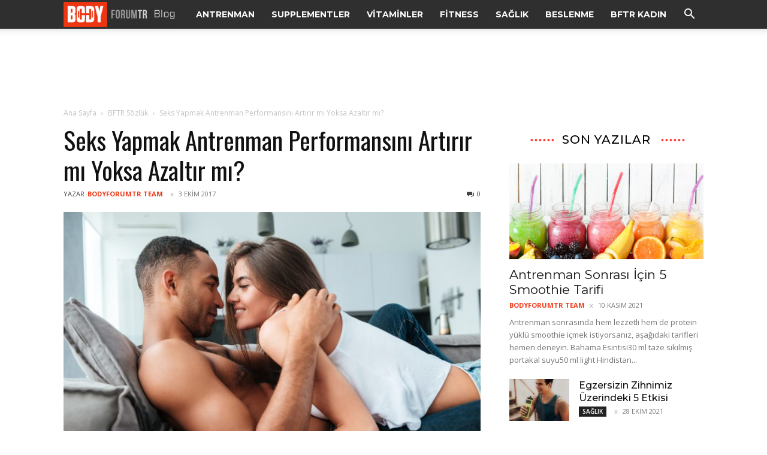

--- FILE ---
content_type: text/html; charset=UTF-8
request_url: https://blog.bodyforumtr.com/wp-admin/admin-ajax.php?td_theme_name=Newspaper&v=12.7.3
body_size: -333
content:
{"2127":3754}

--- FILE ---
content_type: text/html; charset=utf-8
request_url: https://www.google.com/recaptcha/api2/aframe
body_size: 267
content:
<!DOCTYPE HTML><html><head><meta http-equiv="content-type" content="text/html; charset=UTF-8"></head><body><script nonce="8bPcPtgkH2MflwKK4lR2Hg">/** Anti-fraud and anti-abuse applications only. See google.com/recaptcha */ try{var clients={'sodar':'https://pagead2.googlesyndication.com/pagead/sodar?'};window.addEventListener("message",function(a){try{if(a.source===window.parent){var b=JSON.parse(a.data);var c=clients[b['id']];if(c){var d=document.createElement('img');d.src=c+b['params']+'&rc='+(localStorage.getItem("rc::a")?sessionStorage.getItem("rc::b"):"");window.document.body.appendChild(d);sessionStorage.setItem("rc::e",parseInt(sessionStorage.getItem("rc::e")||0)+1);localStorage.setItem("rc::h",'1769009927820');}}}catch(b){}});window.parent.postMessage("_grecaptcha_ready", "*");}catch(b){}</script></body></html>